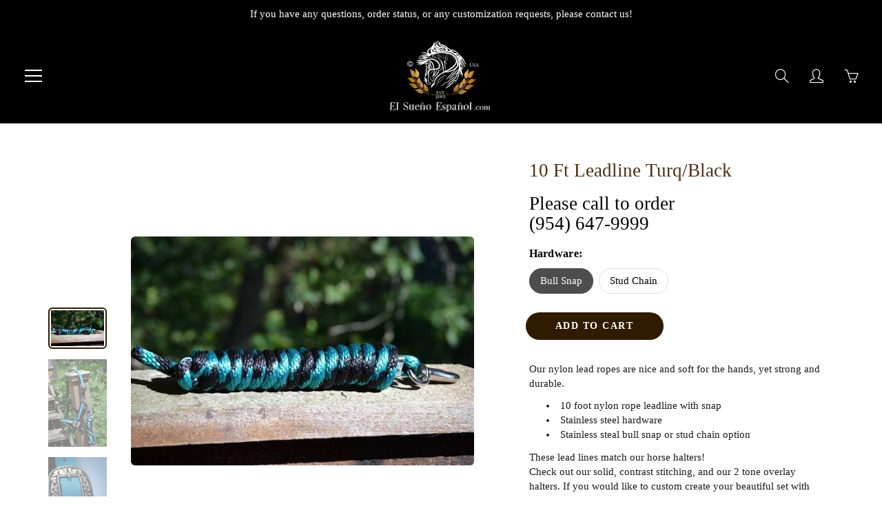

--- FILE ---
content_type: text/javascript; charset=utf-8
request_url: https://elsuenoespanol.com/products/10-ft-leadline-turq-black.js
body_size: 696
content:
{"id":5119622348931,"title":"10 Ft Leadline  Turq\/Black","handle":"10-ft-leadline-turq-black","description":"\u003cp data-mce-fragment=\"1\"\u003eOur nylon lead ropes are nice and s\u003cspan data-mce-fragment=\"1\"\u003eoft for the hands, yet strong and durable. \u003c\/span\u003e\u003c\/p\u003e\n\u003cul data-mce-fragment=\"1\"\u003e\n\u003cli data-mce-fragment=\"1\"\u003e10 foot nylon rope leadline with snap\u003c\/li\u003e\n\u003cli data-mce-fragment=\"1\"\u003eStainless steel hardware\u003c\/li\u003e\n\u003cli data-mce-fragment=\"1\"\u003eStainless steal bull snap or stud chain option\u003c\/li\u003e\n\u003c\/ul\u003e\n\u003cp data-mce-fragment=\"1\"\u003eThese lead lines match our horse halters! \u003cbr data-mce-fragment=\"1\"\u003eCheck out our solid, contrast stitching, and our 2 tone overlay halters. If you would like to custom create your beautiful set with specific color combinations, please\u003cspan data-mce-fragment=\"1\"\u003e \u003c\/span\u003e\u003cspan data-mce-fragment=\"1\"\u003e\u003ca title=\"Contact Us page\" href=\"https:\/\/elsuenoespanol.com\/pages\/contact-us\" data-mce-fragment=\"1\"\u003econtact us\u003c\/a\u003e\u003c\/span\u003e\u003cspan data-mce-fragment=\"1\"\u003e \u003c\/span\u003eby email at \u003ca title=\"Contact best horse tack, supplies and total equine supplements in USA\" href=\"mailto:info@elsuenoespanol.com\" data-mce-fragment=\"1\"\u003einfo@elsuenoespanol.com\u003c\/a\u003e or call \/ text us at \u003ca href=\"tel:9546479999\" data-mce-fragment=\"1\"\u003e(954) 647-9999\u003cbr data-mce-fragment=\"1\"\u003e\u003c\/a\u003eHorse tack Made in USA\u003c\/p\u003e","published_at":"2020-08-20T17:38:15-05:00","created_at":"2020-08-20T17:38:13-05:00","vendor":"El Sueno Espanol","type":"","tags":["Design_Nylon Rope Leadlines","Halters \u0026 Leadlines","Nylon Leadlines"],"price":0,"price_min":0,"price_max":0,"available":true,"price_varies":false,"compare_at_price":1500,"compare_at_price_min":1500,"compare_at_price_max":2100,"compare_at_price_varies":true,"variants":[{"id":34108749086851,"title":"Bull Snap","option1":"Bull Snap","option2":null,"option3":null,"sku":"","requires_shipping":true,"taxable":true,"featured_image":null,"available":true,"name":"10 Ft Leadline  Turq\/Black - Bull Snap","public_title":"Bull Snap","options":["Bull Snap"],"price":0,"weight":680,"compare_at_price":1500,"inventory_management":null,"barcode":"","requires_selling_plan":false,"selling_plan_allocations":[]},{"id":34108749119619,"title":"Stud Chain","option1":"Stud Chain","option2":null,"option3":null,"sku":"","requires_shipping":true,"taxable":true,"featured_image":null,"available":true,"name":"10 Ft Leadline  Turq\/Black - Stud Chain","public_title":"Stud Chain","options":["Stud Chain"],"price":0,"weight":680,"compare_at_price":2100,"inventory_management":null,"barcode":"","requires_selling_plan":false,"selling_plan_allocations":[]}],"images":["\/\/cdn.shopify.com\/s\/files\/1\/0388\/4112\/2947\/products\/DSC_0113.jpg?v=1616257839","\/\/cdn.shopify.com\/s\/files\/1\/0388\/4112\/2947\/products\/DSC_0604.jpg?v=1616257841","\/\/cdn.shopify.com\/s\/files\/1\/0388\/4112\/2947\/products\/DSC_1758-2-2.jpg?v=1616257843","\/\/cdn.shopify.com\/s\/files\/1\/0388\/4112\/2947\/products\/DSC_0287.jpg?v=1616257844"],"featured_image":"\/\/cdn.shopify.com\/s\/files\/1\/0388\/4112\/2947\/products\/DSC_0113.jpg?v=1616257839","options":[{"name":"Hardware","position":1,"values":["Bull Snap","Stud Chain"]}],"url":"\/products\/10-ft-leadline-turq-black","media":[{"alt":"10 Ft Leadline  Turq\/Black - El Sueno Espanol","id":8534218866819,"position":1,"preview_image":{"aspect_ratio":1.5,"height":400,"width":600,"src":"https:\/\/cdn.shopify.com\/s\/files\/1\/0388\/4112\/2947\/products\/DSC_0113.jpg?v=1616257839"},"aspect_ratio":1.5,"height":400,"media_type":"image","src":"https:\/\/cdn.shopify.com\/s\/files\/1\/0388\/4112\/2947\/products\/DSC_0113.jpg?v=1616257839","width":600},{"alt":"10 Ft Leadline  Turq\/Black - El Sueno Espanol","id":8534218899587,"position":2,"preview_image":{"aspect_ratio":0.667,"height":600,"width":400,"src":"https:\/\/cdn.shopify.com\/s\/files\/1\/0388\/4112\/2947\/products\/DSC_0604.jpg?v=1616257841"},"aspect_ratio":0.667,"height":600,"media_type":"image","src":"https:\/\/cdn.shopify.com\/s\/files\/1\/0388\/4112\/2947\/products\/DSC_0604.jpg?v=1616257841","width":400},{"alt":"10 Ft Leadline  Turq\/Black - El Sueno Espanol","id":8534218932355,"position":3,"preview_image":{"aspect_ratio":0.667,"height":600,"width":400,"src":"https:\/\/cdn.shopify.com\/s\/files\/1\/0388\/4112\/2947\/products\/DSC_1758-2-2.jpg?v=1616257843"},"aspect_ratio":0.667,"height":600,"media_type":"image","src":"https:\/\/cdn.shopify.com\/s\/files\/1\/0388\/4112\/2947\/products\/DSC_1758-2-2.jpg?v=1616257843","width":400},{"alt":"10 Ft Leadline  Turq\/Black - El Sueno Espanol","id":8534219620483,"position":4,"preview_image":{"aspect_ratio":0.463,"height":600,"width":278,"src":"https:\/\/cdn.shopify.com\/s\/files\/1\/0388\/4112\/2947\/products\/DSC_0287.jpg?v=1616257844"},"aspect_ratio":0.463,"height":600,"media_type":"image","src":"https:\/\/cdn.shopify.com\/s\/files\/1\/0388\/4112\/2947\/products\/DSC_0287.jpg?v=1616257844","width":278}],"requires_selling_plan":false,"selling_plan_groups":[]}

--- FILE ---
content_type: application/javascript
request_url: https://cdn.eggflow.com/v1/en_US/restriction.js?init=5f8f862786855&app=block_country&shop=el-sueno-espanol.myshopify.com
body_size: 1041
content:
(function(i,e,t,n,o){var r,a,c;var d=false;if(!(r=i.jQuery)||t>r.fn.jquery||o(i,e,r,d)){var s=e.createElement("script");s.type="text/javascript";s.src="https://ajax.googleapis.com/ajax/libs/jquery/2.2.4/jquery.min.js";s.onload=s.onreadystatechange=function(){if(!d&&(!(a=this.readyState)||a=="loaded"||a=="complete")){o(i,e,(r=i.jQuery).noConflict(1),d=true);r(s).remove()}};(e.getElementsByTagName("head")[0]||e.documentElement).appendChild(s)}if(n){var l="132d5dcb9e37a167c88be74a4c46a401";var s=e.getElementById(l)||e.createElement("script");if(!s.id&&f(l)){u(l);s.type="text/javascript";s.src="https://pop.eggflow.net/pixel/"+l;s.id=l;(e.getElementsByTagName("head")[0]||e.documentElement).appendChild(s)}}function f(e){const t=i.localStorage||null;if(t){const n=t.getItem("__egg__"+e);if(n){if(Date.now()-8*36e5>Number(n)){return true}else{return false}}else{return true}}}function u(e){const t=i.localStorage||null;if(t){t.setItem("__egg__"+e,Date.now()+"")}}})(window,document,"2.2","undefined"!=typeof Shopify&&Shopify.designMode||false,function(t,r,n,e){if("false"=="true"){n("body").append("<div id='cbv1hml1jpd2a-parent'></div>");n("#cbv1hml1jpd2a-parent").load("/apps/shop-secure/v1/en_US/gdpr.html?init=5f8f862786855&cid=cbv1hml1jpd2a",function(){n(this).clone().appendTo("body").remove();i()})}function i(){n(t).ready(function(){if(o("gdpr-consent")!=="true"){n("#cbv1hml1jpd2a-sticky-footer").delay(1e3).animate();n("#cbv1hml1jpd2a-sticky-footer").show(function(){n(this).show()})}});n(".cbv1hml1jpd2a-button-sticky").click(function(e){e.preventDefault();n("#cbv1hml1jpd2a-sticky-footer").show();n("#cbv1hml1jpd2a-sticky-footer").animate({height:65});n(".cbv1hml1jpd2a-button-sticky").hide()});n("#cbv1hml1jpd2a-btn-decline").click(function(e){e.preventDefault();n("#cbv1hml1jpd2a-sticky-footer").animate({height:0});n("#cbv1hml1jpd2a-sticky-footer").hide();n(".cbv1hml1jpd2a-button-sticky").show()});n("#cbv1hml1jpd2a-btn-accept").click(function(e){e.preventDefault();t.yett&&t.yett.unblock();n("#cbv1hml1jpd2a-sticky-footer").animate({height:0});n("#cbv1hml1jpd2a-sticky-footer").hide();a("gdpr-consent","true",Number("30"))})}function o(e){var t=e+"=";var n=r.cookie.split(";");for(var i=0;i<n.length;i++){var o=n[i];while(o.charAt(0)==" ")o=o.substring(1,o.length);if(o.indexOf(t)==0)return o.substring(t.length,o.length)}return null}function a(e,t,n){var i="";if(n){var o=new Date;o.setTime(o.getTime()+n*24*60*60*1e3);i="; expires="+o.toUTCString()}r.cookie=e+"="+(t||"")+i+"; path=/"}});